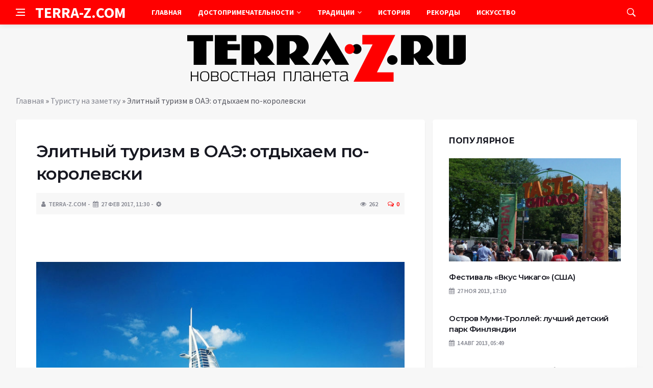

--- FILE ---
content_type: text/html; charset=UTF-8
request_url: https://terra-z.com/archives/85253
body_size: 16890
content:
<!DOCTYPE html>
<html lang="ru-RU">
<head>
	<meta charset="UTF-8">
	<meta http-equiv="X-UA-Compatible" content="IE=edge">
    <meta name="viewport" content="width=device-width, initial-scale=1, shrink-to-fit=no" />
	<!--[if lt IE 9]>
	<script src="//html5shiv.googlecode.com/svn/trunk/html5.js"></script>
	<![endif]-->
	<meta name='robots' content='index, follow, max-image-preview:large, max-snippet:-1, max-video-preview:-1' />

	<!-- This site is optimized with the Yoast SEO plugin v26.8 - https://yoast.com/product/yoast-seo-wordpress/ -->
	<title>Элитный туризм в ОАЭ: отдыхаем по-королевски - Terra-Z</title>
	<link rel="canonical" href="https://terra-z.com/archives/85253" />
	<meta name="twitter:label1" content="Написано автором" />
	<meta name="twitter:data1" content="TERRA-Z.COM" />
	<script type="application/ld+json" class="yoast-schema-graph">{"@context":"https://schema.org","@graph":[{"@type":"Article","@id":"https://terra-z.com/archives/85253#article","isPartOf":{"@id":"https://terra-z.com/archives/85253"},"author":{"name":"TERRA-Z.COM","@id":"https://terra-z.com/#/schema/person/a13aa821a5087a25c6b7797adc59de5d"},"headline":"Элитный туризм в ОАЭ: отдыхаем по-королевски","datePublished":"2017-02-27T09:30:58+00:00","mainEntityOfPage":{"@id":"https://terra-z.com/archives/85253"},"wordCount":526,"commentCount":0,"image":{"@id":"https://terra-z.com/archives/85253#primaryimage"},"thumbnailUrl":"https://terra-z.com/wp-content/uploads/2017/02/003-25.jpg","articleSection":["Туристу на заметку"],"inLanguage":"ru-RU","potentialAction":[{"@type":"CommentAction","name":"Comment","target":["https://terra-z.com/archives/85253#respond"]}]},{"@type":"WebPage","@id":"https://terra-z.com/archives/85253","url":"https://terra-z.com/archives/85253","name":"Элитный туризм в ОАЭ: отдыхаем по-королевски - Terra-Z","isPartOf":{"@id":"https://terra-z.com/#website"},"primaryImageOfPage":{"@id":"https://terra-z.com/archives/85253#primaryimage"},"image":{"@id":"https://terra-z.com/archives/85253#primaryimage"},"thumbnailUrl":"https://terra-z.com/wp-content/uploads/2017/02/003-25.jpg","datePublished":"2017-02-27T09:30:58+00:00","author":{"@id":"https://terra-z.com/#/schema/person/a13aa821a5087a25c6b7797adc59de5d"},"breadcrumb":{"@id":"https://terra-z.com/archives/85253#breadcrumb"},"inLanguage":"ru-RU","potentialAction":[{"@type":"ReadAction","target":["https://terra-z.com/archives/85253"]}]},{"@type":"ImageObject","inLanguage":"ru-RU","@id":"https://terra-z.com/archives/85253#primaryimage","url":"https://terra-z.com/wp-content/uploads/2017/02/003-25.jpg","contentUrl":"https://terra-z.com/wp-content/uploads/2017/02/003-25.jpg","width":770,"height":481},{"@type":"BreadcrumbList","@id":"https://terra-z.com/archives/85253#breadcrumb","itemListElement":[{"@type":"ListItem","position":1,"name":"Главная","item":"https://terra-z.com/"},{"@type":"ListItem","position":2,"name":"Туристу на заметку","item":"https://terra-z.com/archives/category/turistu-na-zametku"},{"@type":"ListItem","position":3,"name":"Элитный туризм в ОАЭ: отдыхаем по-королевски"}]},{"@type":"WebSite","@id":"https://terra-z.com/#website","url":"https://terra-z.com/","name":"Terra-Z","description":"Неизвестная планета","potentialAction":[{"@type":"SearchAction","target":{"@type":"EntryPoint","urlTemplate":"https://terra-z.com/?s={search_term_string}"},"query-input":{"@type":"PropertyValueSpecification","valueRequired":true,"valueName":"search_term_string"}}],"inLanguage":"ru-RU"},{"@type":"Person","@id":"https://terra-z.com/#/schema/person/a13aa821a5087a25c6b7797adc59de5d","name":"TERRA-Z.COM","image":{"@type":"ImageObject","inLanguage":"ru-RU","@id":"https://terra-z.com/#/schema/person/image/","url":"https://secure.gravatar.com/avatar/ef6e2f78a285bcb8eff7a6ad613fa790a05294fedaa04275ac7904a51e1a11a8?s=96&d=wavatar&r=g","contentUrl":"https://secure.gravatar.com/avatar/ef6e2f78a285bcb8eff7a6ad613fa790a05294fedaa04275ac7904a51e1a11a8?s=96&d=wavatar&r=g","caption":"TERRA-Z.COM"},"url":"https://terra-z.com/archives/author/admin"}]}</script>
	<!-- / Yoast SEO plugin. -->


<style id='wp-img-auto-sizes-contain-inline-css' type='text/css'>
img:is([sizes=auto i],[sizes^="auto," i]){contain-intrinsic-size:3000px 1500px}
/*# sourceURL=wp-img-auto-sizes-contain-inline-css */
</style>
<style id='wp-block-library-inline-css' type='text/css'>
:root{--wp-block-synced-color:#7a00df;--wp-block-synced-color--rgb:122,0,223;--wp-bound-block-color:var(--wp-block-synced-color);--wp-editor-canvas-background:#ddd;--wp-admin-theme-color:#007cba;--wp-admin-theme-color--rgb:0,124,186;--wp-admin-theme-color-darker-10:#006ba1;--wp-admin-theme-color-darker-10--rgb:0,107,160.5;--wp-admin-theme-color-darker-20:#005a87;--wp-admin-theme-color-darker-20--rgb:0,90,135;--wp-admin-border-width-focus:2px}@media (min-resolution:192dpi){:root{--wp-admin-border-width-focus:1.5px}}.wp-element-button{cursor:pointer}:root .has-very-light-gray-background-color{background-color:#eee}:root .has-very-dark-gray-background-color{background-color:#313131}:root .has-very-light-gray-color{color:#eee}:root .has-very-dark-gray-color{color:#313131}:root .has-vivid-green-cyan-to-vivid-cyan-blue-gradient-background{background:linear-gradient(135deg,#00d084,#0693e3)}:root .has-purple-crush-gradient-background{background:linear-gradient(135deg,#34e2e4,#4721fb 50%,#ab1dfe)}:root .has-hazy-dawn-gradient-background{background:linear-gradient(135deg,#faaca8,#dad0ec)}:root .has-subdued-olive-gradient-background{background:linear-gradient(135deg,#fafae1,#67a671)}:root .has-atomic-cream-gradient-background{background:linear-gradient(135deg,#fdd79a,#004a59)}:root .has-nightshade-gradient-background{background:linear-gradient(135deg,#330968,#31cdcf)}:root .has-midnight-gradient-background{background:linear-gradient(135deg,#020381,#2874fc)}:root{--wp--preset--font-size--normal:16px;--wp--preset--font-size--huge:42px}.has-regular-font-size{font-size:1em}.has-larger-font-size{font-size:2.625em}.has-normal-font-size{font-size:var(--wp--preset--font-size--normal)}.has-huge-font-size{font-size:var(--wp--preset--font-size--huge)}.has-text-align-center{text-align:center}.has-text-align-left{text-align:left}.has-text-align-right{text-align:right}.has-fit-text{white-space:nowrap!important}#end-resizable-editor-section{display:none}.aligncenter{clear:both}.items-justified-left{justify-content:flex-start}.items-justified-center{justify-content:center}.items-justified-right{justify-content:flex-end}.items-justified-space-between{justify-content:space-between}.screen-reader-text{border:0;clip-path:inset(50%);height:1px;margin:-1px;overflow:hidden;padding:0;position:absolute;width:1px;word-wrap:normal!important}.screen-reader-text:focus{background-color:#ddd;clip-path:none;color:#444;display:block;font-size:1em;height:auto;left:5px;line-height:normal;padding:15px 23px 14px;text-decoration:none;top:5px;width:auto;z-index:100000}html :where(.has-border-color){border-style:solid}html :where([style*=border-top-color]){border-top-style:solid}html :where([style*=border-right-color]){border-right-style:solid}html :where([style*=border-bottom-color]){border-bottom-style:solid}html :where([style*=border-left-color]){border-left-style:solid}html :where([style*=border-width]){border-style:solid}html :where([style*=border-top-width]){border-top-style:solid}html :where([style*=border-right-width]){border-right-style:solid}html :where([style*=border-bottom-width]){border-bottom-style:solid}html :where([style*=border-left-width]){border-left-style:solid}html :where(img[class*=wp-image-]){height:auto;max-width:100%}:where(figure){margin:0 0 1em}html :where(.is-position-sticky){--wp-admin--admin-bar--position-offset:var(--wp-admin--admin-bar--height,0px)}@media screen and (max-width:600px){html :where(.is-position-sticky){--wp-admin--admin-bar--position-offset:0px}}

/*# sourceURL=wp-block-library-inline-css */
</style><style id='global-styles-inline-css' type='text/css'>
:root{--wp--preset--aspect-ratio--square: 1;--wp--preset--aspect-ratio--4-3: 4/3;--wp--preset--aspect-ratio--3-4: 3/4;--wp--preset--aspect-ratio--3-2: 3/2;--wp--preset--aspect-ratio--2-3: 2/3;--wp--preset--aspect-ratio--16-9: 16/9;--wp--preset--aspect-ratio--9-16: 9/16;--wp--preset--color--black: #000000;--wp--preset--color--cyan-bluish-gray: #abb8c3;--wp--preset--color--white: #ffffff;--wp--preset--color--pale-pink: #f78da7;--wp--preset--color--vivid-red: #cf2e2e;--wp--preset--color--luminous-vivid-orange: #ff6900;--wp--preset--color--luminous-vivid-amber: #fcb900;--wp--preset--color--light-green-cyan: #7bdcb5;--wp--preset--color--vivid-green-cyan: #00d084;--wp--preset--color--pale-cyan-blue: #8ed1fc;--wp--preset--color--vivid-cyan-blue: #0693e3;--wp--preset--color--vivid-purple: #9b51e0;--wp--preset--gradient--vivid-cyan-blue-to-vivid-purple: linear-gradient(135deg,rgb(6,147,227) 0%,rgb(155,81,224) 100%);--wp--preset--gradient--light-green-cyan-to-vivid-green-cyan: linear-gradient(135deg,rgb(122,220,180) 0%,rgb(0,208,130) 100%);--wp--preset--gradient--luminous-vivid-amber-to-luminous-vivid-orange: linear-gradient(135deg,rgb(252,185,0) 0%,rgb(255,105,0) 100%);--wp--preset--gradient--luminous-vivid-orange-to-vivid-red: linear-gradient(135deg,rgb(255,105,0) 0%,rgb(207,46,46) 100%);--wp--preset--gradient--very-light-gray-to-cyan-bluish-gray: linear-gradient(135deg,rgb(238,238,238) 0%,rgb(169,184,195) 100%);--wp--preset--gradient--cool-to-warm-spectrum: linear-gradient(135deg,rgb(74,234,220) 0%,rgb(151,120,209) 20%,rgb(207,42,186) 40%,rgb(238,44,130) 60%,rgb(251,105,98) 80%,rgb(254,248,76) 100%);--wp--preset--gradient--blush-light-purple: linear-gradient(135deg,rgb(255,206,236) 0%,rgb(152,150,240) 100%);--wp--preset--gradient--blush-bordeaux: linear-gradient(135deg,rgb(254,205,165) 0%,rgb(254,45,45) 50%,rgb(107,0,62) 100%);--wp--preset--gradient--luminous-dusk: linear-gradient(135deg,rgb(255,203,112) 0%,rgb(199,81,192) 50%,rgb(65,88,208) 100%);--wp--preset--gradient--pale-ocean: linear-gradient(135deg,rgb(255,245,203) 0%,rgb(182,227,212) 50%,rgb(51,167,181) 100%);--wp--preset--gradient--electric-grass: linear-gradient(135deg,rgb(202,248,128) 0%,rgb(113,206,126) 100%);--wp--preset--gradient--midnight: linear-gradient(135deg,rgb(2,3,129) 0%,rgb(40,116,252) 100%);--wp--preset--font-size--small: 13px;--wp--preset--font-size--medium: 20px;--wp--preset--font-size--large: 36px;--wp--preset--font-size--x-large: 42px;--wp--preset--spacing--20: 0.44rem;--wp--preset--spacing--30: 0.67rem;--wp--preset--spacing--40: 1rem;--wp--preset--spacing--50: 1.5rem;--wp--preset--spacing--60: 2.25rem;--wp--preset--spacing--70: 3.38rem;--wp--preset--spacing--80: 5.06rem;--wp--preset--shadow--natural: 6px 6px 9px rgba(0, 0, 0, 0.2);--wp--preset--shadow--deep: 12px 12px 50px rgba(0, 0, 0, 0.4);--wp--preset--shadow--sharp: 6px 6px 0px rgba(0, 0, 0, 0.2);--wp--preset--shadow--outlined: 6px 6px 0px -3px rgb(255, 255, 255), 6px 6px rgb(0, 0, 0);--wp--preset--shadow--crisp: 6px 6px 0px rgb(0, 0, 0);}:where(.is-layout-flex){gap: 0.5em;}:where(.is-layout-grid){gap: 0.5em;}body .is-layout-flex{display: flex;}.is-layout-flex{flex-wrap: wrap;align-items: center;}.is-layout-flex > :is(*, div){margin: 0;}body .is-layout-grid{display: grid;}.is-layout-grid > :is(*, div){margin: 0;}:where(.wp-block-columns.is-layout-flex){gap: 2em;}:where(.wp-block-columns.is-layout-grid){gap: 2em;}:where(.wp-block-post-template.is-layout-flex){gap: 1.25em;}:where(.wp-block-post-template.is-layout-grid){gap: 1.25em;}.has-black-color{color: var(--wp--preset--color--black) !important;}.has-cyan-bluish-gray-color{color: var(--wp--preset--color--cyan-bluish-gray) !important;}.has-white-color{color: var(--wp--preset--color--white) !important;}.has-pale-pink-color{color: var(--wp--preset--color--pale-pink) !important;}.has-vivid-red-color{color: var(--wp--preset--color--vivid-red) !important;}.has-luminous-vivid-orange-color{color: var(--wp--preset--color--luminous-vivid-orange) !important;}.has-luminous-vivid-amber-color{color: var(--wp--preset--color--luminous-vivid-amber) !important;}.has-light-green-cyan-color{color: var(--wp--preset--color--light-green-cyan) !important;}.has-vivid-green-cyan-color{color: var(--wp--preset--color--vivid-green-cyan) !important;}.has-pale-cyan-blue-color{color: var(--wp--preset--color--pale-cyan-blue) !important;}.has-vivid-cyan-blue-color{color: var(--wp--preset--color--vivid-cyan-blue) !important;}.has-vivid-purple-color{color: var(--wp--preset--color--vivid-purple) !important;}.has-black-background-color{background-color: var(--wp--preset--color--black) !important;}.has-cyan-bluish-gray-background-color{background-color: var(--wp--preset--color--cyan-bluish-gray) !important;}.has-white-background-color{background-color: var(--wp--preset--color--white) !important;}.has-pale-pink-background-color{background-color: var(--wp--preset--color--pale-pink) !important;}.has-vivid-red-background-color{background-color: var(--wp--preset--color--vivid-red) !important;}.has-luminous-vivid-orange-background-color{background-color: var(--wp--preset--color--luminous-vivid-orange) !important;}.has-luminous-vivid-amber-background-color{background-color: var(--wp--preset--color--luminous-vivid-amber) !important;}.has-light-green-cyan-background-color{background-color: var(--wp--preset--color--light-green-cyan) !important;}.has-vivid-green-cyan-background-color{background-color: var(--wp--preset--color--vivid-green-cyan) !important;}.has-pale-cyan-blue-background-color{background-color: var(--wp--preset--color--pale-cyan-blue) !important;}.has-vivid-cyan-blue-background-color{background-color: var(--wp--preset--color--vivid-cyan-blue) !important;}.has-vivid-purple-background-color{background-color: var(--wp--preset--color--vivid-purple) !important;}.has-black-border-color{border-color: var(--wp--preset--color--black) !important;}.has-cyan-bluish-gray-border-color{border-color: var(--wp--preset--color--cyan-bluish-gray) !important;}.has-white-border-color{border-color: var(--wp--preset--color--white) !important;}.has-pale-pink-border-color{border-color: var(--wp--preset--color--pale-pink) !important;}.has-vivid-red-border-color{border-color: var(--wp--preset--color--vivid-red) !important;}.has-luminous-vivid-orange-border-color{border-color: var(--wp--preset--color--luminous-vivid-orange) !important;}.has-luminous-vivid-amber-border-color{border-color: var(--wp--preset--color--luminous-vivid-amber) !important;}.has-light-green-cyan-border-color{border-color: var(--wp--preset--color--light-green-cyan) !important;}.has-vivid-green-cyan-border-color{border-color: var(--wp--preset--color--vivid-green-cyan) !important;}.has-pale-cyan-blue-border-color{border-color: var(--wp--preset--color--pale-cyan-blue) !important;}.has-vivid-cyan-blue-border-color{border-color: var(--wp--preset--color--vivid-cyan-blue) !important;}.has-vivid-purple-border-color{border-color: var(--wp--preset--color--vivid-purple) !important;}.has-vivid-cyan-blue-to-vivid-purple-gradient-background{background: var(--wp--preset--gradient--vivid-cyan-blue-to-vivid-purple) !important;}.has-light-green-cyan-to-vivid-green-cyan-gradient-background{background: var(--wp--preset--gradient--light-green-cyan-to-vivid-green-cyan) !important;}.has-luminous-vivid-amber-to-luminous-vivid-orange-gradient-background{background: var(--wp--preset--gradient--luminous-vivid-amber-to-luminous-vivid-orange) !important;}.has-luminous-vivid-orange-to-vivid-red-gradient-background{background: var(--wp--preset--gradient--luminous-vivid-orange-to-vivid-red) !important;}.has-very-light-gray-to-cyan-bluish-gray-gradient-background{background: var(--wp--preset--gradient--very-light-gray-to-cyan-bluish-gray) !important;}.has-cool-to-warm-spectrum-gradient-background{background: var(--wp--preset--gradient--cool-to-warm-spectrum) !important;}.has-blush-light-purple-gradient-background{background: var(--wp--preset--gradient--blush-light-purple) !important;}.has-blush-bordeaux-gradient-background{background: var(--wp--preset--gradient--blush-bordeaux) !important;}.has-luminous-dusk-gradient-background{background: var(--wp--preset--gradient--luminous-dusk) !important;}.has-pale-ocean-gradient-background{background: var(--wp--preset--gradient--pale-ocean) !important;}.has-electric-grass-gradient-background{background: var(--wp--preset--gradient--electric-grass) !important;}.has-midnight-gradient-background{background: var(--wp--preset--gradient--midnight) !important;}.has-small-font-size{font-size: var(--wp--preset--font-size--small) !important;}.has-medium-font-size{font-size: var(--wp--preset--font-size--medium) !important;}.has-large-font-size{font-size: var(--wp--preset--font-size--large) !important;}.has-x-large-font-size{font-size: var(--wp--preset--font-size--x-large) !important;}
/*# sourceURL=global-styles-inline-css */
</style>

<style id='classic-theme-styles-inline-css' type='text/css'>
/*! This file is auto-generated */
.wp-block-button__link{color:#fff;background-color:#32373c;border-radius:9999px;box-shadow:none;text-decoration:none;padding:calc(.667em + 2px) calc(1.333em + 2px);font-size:1.125em}.wp-block-file__button{background:#32373c;color:#fff;text-decoration:none}
/*# sourceURL=/wp-includes/css/classic-themes.min.css */
</style>
<link rel='stylesheet' id='toc-screen-css' href='https://terra-z.com/wp-content/plugins/table-of-contents-plus/screen.min.css?ver=2411.1' type='text/css' media='all' />
<link rel='stylesheet' id='bs-css' href='https://terra-z.com/wp-content/themes/Default/css/bootstrap.min.css?ver=6.9' type='text/css' media='all' />
<link rel='stylesheet' id='main-css' href='https://terra-z.com/wp-content/themes/Default/css/style.css?1769426061&#038;ver=6.9' type='text/css' media='all' />
<link rel='stylesheet' id='en-css' href='https://terra-z.com/wp-content/themes/Default/css/engine.css?1769426061&#038;ver=6.9' type='text/css' media='all' />
<link rel='stylesheet' id='fc-css' href='https://terra-z.com/wp-content/themes/Default/css/font-icons.css?ver=6.9' type='text/css' media='all' />
<link rel='stylesheet' id='aw-css' href='//maxcdn_bootstrapcdn_com/font-awesome/4_7_0/css/font-awesome_min_cssver=4.7.0&#038;ver=6.9' type='text/css' media='all' />
<script type="text/javascript" src="https://terra-z.com/wp-includes/js/jquery/jquery.min.js?ver=3.7.1" id="jquery-core-js"></script>
<script type="text/javascript" src="https://terra-z.com/wp-includes/js/jquery/jquery-migrate.min.js?ver=3.4.1" id="jquery-migrate-js"></script>
<link rel="icon" href="https://terra-z.com/wp-content/uploads/2019/07/3.png" sizes="32x32" />
<link rel="icon" href="https://terra-z.com/wp-content/uploads/2019/07/3.png" sizes="192x192" />
<link rel="apple-touch-icon" href="https://terra-z.com/wp-content/uploads/2019/07/3.png" />
<meta name="msapplication-TileImage" content="https://terra-z.com/wp-content/uploads/2019/07/3.png" />
	   <link href='https://fonts.googleapis.com/css?family=Montserrat:400,600,700%7CSource+Sans+Pro:400,600,700' rel='stylesheet'>
	
  
<!-- Yandex.RTB -->
<script>window.yaContextCb=window.yaContextCb||[]</script>
<script src="https://yandex.ru/ads/system/context.js" async></script>

</head>

<body class="wp-singular post-template-default single single-post postid-85253 single-format-standard wp-theme-Default bg-light style-default style-rounded">
<div class="content-overlay"></div>

<header class="sidenav" id="sidenav">
	<div class="sidenav__close">
		<button class="sidenav__close-button" id="sidenav__close-button" aria-label="закрыть"><i class="ui-close sidenav__close-icon"></i></button>
	</div>
	<nav class="sidenav__menu-container">
		<ul id="top-nav-ul" class="sidenav__menu slide-menu" role="menubar"><li id="menu-item-96977" class="menu-item menu-item-type-custom menu-item-object-custom menu-item-home menu-item-96977"><a href="https://terra-z.com">Главная</a></li>
<li id="menu-item-51570" class="menu-item menu-item-type-taxonomy menu-item-object-category menu-item-has-children dropdown show-on-hover menu-item-51570"><a href="https://terra-z.com/archives/category/dostoprimechatelnosti">Достопримечательности <b class="caret"><i class="fa fa-angle-down" aria-hidden="true"></i></b></a>
<ul class="dropdown-menu">
	<li id="menu-item-51572" class="menu-item menu-item-type-taxonomy menu-item-object-category menu-item-has-children dropdown-submenu menu-item-51572"><a href="https://terra-z.com/archives/category/dostoprimechatelnosti/dostoprimechatelnosti_azii">Достопримечательности Азии</a>
<ul class="dropdown-menu">
		<li id="menu-item-51573" class="menu-item menu-item-type-taxonomy menu-item-object-category menu-item-51573"><a href="https://terra-z.com/archives/category/dostoprimechatelnosti/dostoprimechatelnosti_azii/dostoprimechatelnosti_vetnama">Достопримечательности Вьетнама</a></li>
		<li id="menu-item-51575" class="menu-item menu-item-type-taxonomy menu-item-object-category menu-item-51575"><a href="https://terra-z.com/archives/category/dostoprimechatelnosti/dostoprimechatelnosti_azii/dostoprimechatelnosti_izrailja">Достопримечательности Израиля</a></li>
		<li id="menu-item-51576" class="menu-item menu-item-type-taxonomy menu-item-object-category menu-item-51576"><a href="https://terra-z.com/archives/category/dostoprimechatelnosti/dostoprimechatelnosti_azii/dostoprimechatelnosti_indii">Достопримечательности Индии</a></li>
		<li id="menu-item-51577" class="menu-item menu-item-type-taxonomy menu-item-object-category menu-item-51577"><a href="https://terra-z.com/archives/category/dostoprimechatelnosti/dostoprimechatelnosti_azii/dostoprimechatelnosti_indonezii">Достопримечательности Индонезии</a></li>
		<li id="menu-item-51584" class="menu-item menu-item-type-taxonomy menu-item-object-category menu-item-51584"><a href="https://terra-z.com/archives/category/dostoprimechatelnosti/dostoprimechatelnosti_azii/dostoprimechatelnosti_kitaja">Достопримечательности Китая</a></li>
		<li id="menu-item-52226" class="menu-item menu-item-type-taxonomy menu-item-object-category menu-item-52226"><a href="https://terra-z.com/archives/category/dostoprimechatelnosti/dostoprimechatelnosti_azii/dostoprimechatelnosti_oaje">Достопримечательности ОАЭ</a></li>
		<li id="menu-item-52228" class="menu-item menu-item-type-taxonomy menu-item-object-category menu-item-52228"><a href="https://terra-z.com/archives/category/dostoprimechatelnosti/dostoprimechatelnosti_azii/dostoprimechatelnosti_singapur">Достопримечательности Сингапура</a></li>
		<li id="menu-item-52229" class="menu-item menu-item-type-taxonomy menu-item-object-category menu-item-52229"><a href="https://terra-z.com/archives/category/dostoprimechatelnosti/dostoprimechatelnosti_azii/dostoprimechatelnosti_tailand">Достопримечательности Таиланд</a></li>
		<li id="menu-item-52231" class="menu-item menu-item-type-taxonomy menu-item-object-category menu-item-52231"><a href="https://terra-z.com/archives/category/dostoprimechatelnosti/dostoprimechatelnosti_azii/dostoprimechatelnosti_turcija">Достопримечательности Турции</a></li>
		<li id="menu-item-52233" class="menu-item menu-item-type-taxonomy menu-item-object-category menu-item-52233"><a href="https://terra-z.com/archives/category/dostoprimechatelnosti/dostoprimechatelnosti_azii/dostoprimechatelnosti_shri_lanka">Достопримечательности Шри-Ланки</a></li>
		<li id="menu-item-52234" class="menu-item menu-item-type-taxonomy menu-item-object-category menu-item-52234"><a href="https://terra-z.com/archives/category/dostoprimechatelnosti/dostoprimechatelnosti_azii/dostoprimechatelnosti_japonija">Достопримечательности Японии</a></li>
		<li id="menu-item-52893" class="menu-item menu-item-type-taxonomy menu-item-object-category menu-item-52893"><a href="https://terra-z.com/archives/category/dostoprimechatelnosti/dostoprimechatelnosti_azii/dostoprimechatelnosti-drugih-stran-azii">Достопримечательности других стран Азии</a></li>
	</ul>
</li>
	<li id="menu-item-51587" class="menu-item menu-item-type-taxonomy menu-item-object-category menu-item-has-children dropdown-submenu menu-item-51587"><a href="https://terra-z.com/archives/category/dostoprimechatelnosti/dostoprimechatelnosti_ameriki">Достопримечательности Америки</a>
<ul class="dropdown-menu">
		<li id="menu-item-51594" class="menu-item menu-item-type-taxonomy menu-item-object-category menu-item-51594"><a href="https://terra-z.com/archives/category/dostoprimechatelnosti/dostoprimechatelnosti_ameriki/dostoprimechatelnosti_kanada">Достопримечательности Канады</a></li>
		<li id="menu-item-52236" class="menu-item menu-item-type-taxonomy menu-item-object-category menu-item-52236"><a href="https://terra-z.com/archives/category/dostoprimechatelnosti/dostoprimechatelnosti_ameriki/dostoprimechatelnosti_meksika">Достопримечательности Мексики</a></li>
		<li id="menu-item-52240" class="menu-item menu-item-type-taxonomy menu-item-object-category menu-item-52240"><a href="https://terra-z.com/archives/category/dostoprimechatelnosti/dostoprimechatelnosti_ameriki/dostoprimechatelnosti_ssha">Достопримечательности США</a></li>
		<li id="menu-item-52242" class="menu-item menu-item-type-taxonomy menu-item-object-category menu-item-52242"><a href="https://terra-z.com/archives/category/dostoprimechatelnosti/dostoprimechatelnosti_ameriki/dostoprimechatelnosti_chili">Достопримечательности Чили</a></li>
		<li id="menu-item-52894" class="menu-item menu-item-type-taxonomy menu-item-object-category menu-item-52894"><a href="https://terra-z.com/archives/category/dostoprimechatelnosti/dostoprimechatelnosti_ameriki/dostoprimechatelnosti-drugih-stran-ameriki">Достопримечательности других стран Америки</a></li>
	</ul>
</li>
	<li id="menu-item-51600" class="menu-item menu-item-type-taxonomy menu-item-object-category menu-item-has-children dropdown-submenu menu-item-51600"><a href="https://terra-z.com/archives/category/dostoprimechatelnosti/dostoprimechatelnosti_evropy">Достопримечательности Европы</a>
<ul class="dropdown-menu">
		<li id="menu-item-51601" class="menu-item menu-item-type-taxonomy menu-item-object-category menu-item-51601"><a href="https://terra-z.com/archives/category/dostoprimechatelnosti/dostoprimechatelnosti_evropy/dostoprimechatelnosti_avstrii">Достопримечательности Австрии</a></li>
		<li id="menu-item-51603" class="menu-item menu-item-type-taxonomy menu-item-object-category menu-item-51603"><a href="https://terra-z.com/archives/category/dostoprimechatelnosti/dostoprimechatelnosti_evropy/dostoprimechatelnosti_belgii">Достопримечательности Бельгии</a></li>
		<li id="menu-item-51604" class="menu-item menu-item-type-taxonomy menu-item-object-category menu-item-51604"><a href="https://terra-z.com/archives/category/dostoprimechatelnosti/dostoprimechatelnosti_evropy/dostoprimechatelnosti_bolgarii">Достопримечательности Болгарии</a></li>
		<li id="menu-item-51605" class="menu-item menu-item-type-taxonomy menu-item-object-category menu-item-51605"><a href="https://terra-z.com/archives/category/dostoprimechatelnosti/dostoprimechatelnosti_evropy/dostoprimechatelnosti_velikobritanii">Достопримечательности Великобритании</a></li>
		<li id="menu-item-51607" class="menu-item menu-item-type-taxonomy menu-item-object-category menu-item-51607"><a href="https://terra-z.com/archives/category/dostoprimechatelnosti/dostoprimechatelnosti_evropy/dostoprimechatelnosti_germanii">Достопримечательности Германии</a></li>
		<li id="menu-item-51608" class="menu-item menu-item-type-taxonomy menu-item-object-category menu-item-51608"><a href="https://terra-z.com/archives/category/dostoprimechatelnosti/dostoprimechatelnosti_evropy/dostoprimechatelnosti_grecii">Достопримечательности Греции</a></li>
		<li id="menu-item-51612" class="menu-item menu-item-type-taxonomy menu-item-object-category menu-item-51612"><a href="https://terra-z.com/archives/category/dostoprimechatelnosti/dostoprimechatelnosti_evropy/dostoprimechatelnosti_ispanii">Достопримечательности Испании</a></li>
		<li id="menu-item-51613" class="menu-item menu-item-type-taxonomy menu-item-object-category menu-item-51613"><a href="https://terra-z.com/archives/category/dostoprimechatelnosti/dostoprimechatelnosti_evropy/dostoprimechatelnosti_italii">Достопримечательности Италии</a></li>
		<li id="menu-item-52203" class="menu-item menu-item-type-taxonomy menu-item-object-category menu-item-52203"><a href="https://terra-z.com/archives/category/dostoprimechatelnosti/dostoprimechatelnosti_evropy/dostoprimechatelnosti_niderlandy">Достопримечательности Нидерланды</a></li>
		<li id="menu-item-52204" class="menu-item menu-item-type-taxonomy menu-item-object-category menu-item-52204"><a href="https://terra-z.com/archives/category/dostoprimechatelnosti/dostoprimechatelnosti_evropy/dostoprimechatelnosti_norvegii">Достопримечательности Норвегии</a></li>
		<li id="menu-item-52207" class="menu-item menu-item-type-taxonomy menu-item-object-category menu-item-52207"><a href="https://terra-z.com/archives/category/dostoprimechatelnosti/dostoprimechatelnosti_evropy/dostoprimechatelnosti_rossii">Достопримечательности России</a></li>
		<li id="menu-item-52211" class="menu-item menu-item-type-taxonomy menu-item-object-category menu-item-52211"><a href="https://terra-z.com/archives/category/dostoprimechatelnosti/dostoprimechatelnosti_evropy/dostoprimechatelnosti_ukrainy">Достопримечательности Украины</a></li>
		<li id="menu-item-52212" class="menu-item menu-item-type-taxonomy menu-item-object-category menu-item-52212"><a href="https://terra-z.com/archives/category/dostoprimechatelnosti/dostoprimechatelnosti_evropy/dostoprimechatelnosti_finlandii">Достопримечательности Финляндии</a></li>
		<li id="menu-item-52213" class="menu-item menu-item-type-taxonomy menu-item-object-category menu-item-52213"><a href="https://terra-z.com/archives/category/dostoprimechatelnosti/dostoprimechatelnosti_evropy/dostoprimechatelnosti_francii">Достопримечательности Франции</a></li>
		<li id="menu-item-52214" class="menu-item menu-item-type-taxonomy menu-item-object-category menu-item-52214"><a href="https://terra-z.com/archives/category/dostoprimechatelnosti/dostoprimechatelnosti_evropy/dostoprimechatelnosti-drugih-stran-evropy/dostoprimechatelnosti_horvatii">Достопримечательности Хорватии</a></li>
		<li id="menu-item-52215" class="menu-item menu-item-type-taxonomy menu-item-object-category menu-item-52215"><a href="https://terra-z.com/archives/category/dostoprimechatelnosti/dostoprimechatelnosti_evropy/dostoprimechatelnosti_chernogorii">Достопримечательности Черногории</a></li>
		<li id="menu-item-52216" class="menu-item menu-item-type-taxonomy menu-item-object-category menu-item-52216"><a href="https://terra-z.com/archives/category/dostoprimechatelnosti/dostoprimechatelnosti_evropy/dostoprimechatelnosti_chehii">Достопримечательности Чехии</a></li>
		<li id="menu-item-52217" class="menu-item menu-item-type-taxonomy menu-item-object-category menu-item-52217"><a href="https://terra-z.com/archives/category/dostoprimechatelnosti/dostoprimechatelnosti_evropy/dostoprimechatelnosti_shvejcarii">Достопримечательности Швейцарии</a></li>
		<li id="menu-item-52218" class="menu-item menu-item-type-taxonomy menu-item-object-category menu-item-52218"><a href="https://terra-z.com/archives/category/dostoprimechatelnosti/dostoprimechatelnosti_evropy/dostoprimechatelnosti_shvecii">Достопримечательности Швеции</a></li>
		<li id="menu-item-52895" class="menu-item menu-item-type-taxonomy menu-item-object-category menu-item-52895"><a href="https://terra-z.com/archives/category/dostoprimechatelnosti/dostoprimechatelnosti_evropy/dostoprimechatelnosti-drugih-stran-evropy">Достопримечательности других стран Европы</a></li>
	</ul>
</li>
	<li id="menu-item-51599" class="menu-item menu-item-type-taxonomy menu-item-object-category menu-item-51599"><a href="https://terra-z.com/archives/category/dostoprimechatelnosti/dostoprimechatelnosti_afriki">Достопримечательности Африки</a></li>
	<li id="menu-item-51571" class="menu-item menu-item-type-taxonomy menu-item-object-category menu-item-51571"><a href="https://terra-z.com/archives/category/dostoprimechatelnosti/dostoprimechatelnosti_avstralii">Достопримечательности Австралии</a></li>
	<li id="menu-item-51659" class="menu-item menu-item-type-taxonomy menu-item-object-category menu-item-51659"><a href="https://terra-z.com/archives/category/dostoprimechatelnosti/dostoprimechatelnosti_ostrova">Достопримечательности острова</a></li>
</ul>
</li>
<li id="menu-item-51619" class="menu-item menu-item-type-taxonomy menu-item-object-category menu-item-has-children dropdown show-on-hover menu-item-51619"><a href="https://terra-z.com/archives/category/traditsiyi">Традиции <b class="caret"><i class="fa fa-angle-down" aria-hidden="true"></i></b></a>
<ul class="dropdown-menu">
	<li id="menu-item-51620" class="menu-item menu-item-type-taxonomy menu-item-object-category menu-item-51620"><a href="https://terra-z.com/archives/category/traditsiyi/tradicii_avstralii">Традиции Австралии</a></li>
	<li id="menu-item-51621" class="menu-item menu-item-type-taxonomy menu-item-object-category menu-item-has-children dropdown-submenu menu-item-51621"><a href="https://terra-z.com/archives/category/traditsiyi/tradicii_azii">Традиции Азии</a>
<ul class="dropdown-menu">
		<li id="menu-item-51622" class="menu-item menu-item-type-taxonomy menu-item-object-category menu-item-51622"><a href="https://terra-z.com/archives/category/traditsiyi/tradicii_azii/tradicii-bali">Традиции Бали</a></li>
		<li id="menu-item-52271" class="menu-item menu-item-type-taxonomy menu-item-object-category menu-item-52271"><a href="https://terra-z.com/archives/category/traditsiyi/tradicii_azii/tradicii-indii">Традиции Индии</a></li>
		<li id="menu-item-52272" class="menu-item menu-item-type-taxonomy menu-item-object-category menu-item-52272"><a href="https://terra-z.com/archives/category/traditsiyi/tradicii_azii/tradicii-indonezii">Традиции Индонезии</a></li>
		<li id="menu-item-52273" class="menu-item menu-item-type-taxonomy menu-item-object-category menu-item-52273"><a href="https://terra-z.com/archives/category/traditsiyi/tradicii_azii/tradicii-kitaya">Традиции Китая</a></li>
		<li id="menu-item-52274" class="menu-item menu-item-type-taxonomy menu-item-object-category menu-item-52274"><a href="https://terra-z.com/archives/category/traditsiyi/tradicii_azii/tradicii-korei">Традиции Кореи</a></li>
		<li id="menu-item-52275" class="menu-item menu-item-type-taxonomy menu-item-object-category menu-item-52275"><a href="https://terra-z.com/archives/category/traditsiyi/tradicii_azii/tradicii-tailanda">Традиции Таиланда</a></li>
		<li id="menu-item-52276" class="menu-item menu-item-type-taxonomy menu-item-object-category menu-item-52276"><a href="https://terra-z.com/archives/category/traditsiyi/tradicii_azii/tradicii-tursii">Традиции Турции</a></li>
		<li id="menu-item-52277" class="menu-item menu-item-type-taxonomy menu-item-object-category menu-item-52277"><a href="https://terra-z.com/archives/category/traditsiyi/tradicii_azii/tradicii-yaponii">Традиции Японии</a></li>
	</ul>
</li>
	<li id="menu-item-52278" class="menu-item menu-item-type-taxonomy menu-item-object-category menu-item-has-children dropdown-submenu menu-item-52278"><a href="https://terra-z.com/archives/category/traditsiyi/tradicii_ameriki">Традиции Америки</a>
<ul class="dropdown-menu">
		<li id="menu-item-52279" class="menu-item menu-item-type-taxonomy menu-item-object-category menu-item-52279"><a href="https://terra-z.com/archives/category/traditsiyi/tradicii_ameriki/tradicii-severnoy-ameriki">Традиции Северной Америки</a></li>
		<li id="menu-item-52281" class="menu-item menu-item-type-taxonomy menu-item-object-category menu-item-52281"><a href="https://terra-z.com/archives/category/traditsiyi/tradicii_ameriki/tradicii-yuznoy-ameriki">Традиции Южной Америки</a></li>
	</ul>
</li>
	<li id="menu-item-52282" class="menu-item menu-item-type-taxonomy menu-item-object-category menu-item-52282"><a href="https://terra-z.com/archives/category/traditsiyi/tradicii_afriki">Традиции Африки</a></li>
	<li id="menu-item-52283" class="menu-item menu-item-type-taxonomy menu-item-object-category menu-item-has-children dropdown-submenu menu-item-52283"><a href="https://terra-z.com/archives/category/traditsiyi/tradicii_evropy">Традиции Европы</a>
<ul class="dropdown-menu">
		<li id="menu-item-52284" class="menu-item menu-item-type-taxonomy menu-item-object-category menu-item-52284"><a href="https://terra-z.com/archives/category/traditsiyi/tradicii_evropy/tradicii-avstrii">Традиции Австрии</a></li>
		<li id="menu-item-52286" class="menu-item menu-item-type-taxonomy menu-item-object-category menu-item-52286"><a href="https://terra-z.com/archives/category/traditsiyi/tradicii_evropy/tradicii-velikobritanii">Традиции Великобритании</a></li>
		<li id="menu-item-52287" class="menu-item menu-item-type-taxonomy menu-item-object-category menu-item-52287"><a href="https://terra-z.com/archives/category/traditsiyi/tradicii_evropy/tradicii-germanii">Традиции Германии</a></li>
		<li id="menu-item-52288" class="menu-item menu-item-type-taxonomy menu-item-object-category menu-item-52288"><a href="https://terra-z.com/archives/category/traditsiyi/tradicii_evropy/tradicii-ispanii">Традиции Испании</a></li>
		<li id="menu-item-52289" class="menu-item menu-item-type-taxonomy menu-item-object-category menu-item-52289"><a href="https://terra-z.com/archives/category/traditsiyi/tradicii_evropy/tradicii-italii">Традиции Италии</a></li>
		<li id="menu-item-52290" class="menu-item menu-item-type-taxonomy menu-item-object-category menu-item-52290"><a href="https://terra-z.com/archives/category/traditsiyi/tradicii_evropy/tradicii-niderlandov">Традиции Нидерландов</a></li>
		<li id="menu-item-52292" class="menu-item menu-item-type-taxonomy menu-item-object-category menu-item-52292"><a href="https://terra-z.com/archives/category/traditsiyi/tradicii_evropy/tradicii-rossii">Традиции России</a></li>
		<li id="menu-item-52293" class="menu-item menu-item-type-taxonomy menu-item-object-category menu-item-52293"><a href="https://terra-z.com/archives/category/traditsiyi/tradicii_evropy/tradicii-francii">Традиции Франции</a></li>
	</ul>
</li>
	<li id="menu-item-52295" class="menu-item menu-item-type-taxonomy menu-item-object-category menu-item-52295"><a href="https://terra-z.com/archives/category/traditsiyi/tradicii_ostrova">Традиции острова</a></li>
</ul>
</li>
<li id="menu-item-52300" class="menu-item menu-item-type-taxonomy menu-item-object-category menu-item-52300"><a href="https://terra-z.com/archives/category/drugoe/proshloe">История</a></li>
<li id="menu-item-52302" class="menu-item menu-item-type-taxonomy menu-item-object-category menu-item-52302"><a href="https://terra-z.com/archives/category/drugoe/%d1%80%d0%b5%d0%ba%d0%be%d1%80%d0%b4%d1%8b">Рекорды</a></li>
<li id="menu-item-52298" class="menu-item menu-item-type-taxonomy menu-item-object-category menu-item-52298"><a href="https://terra-z.com/archives/category/drugoe/iskusstvo-sovremennoye">Искусство</a></li>
</ul>	</nav>




</header>

<main class="main oh" id="main">
	<header class="nav">
		<div class="nav__holder nav--sticky">
			<div class="container relative">
				<div class="flex-parent">
					<button class="nav-icon-toggle" id="nav-icon-toggle" aria-label="Open side menu">
					<span class="nav-icon-toggle__box"><span class="nav-icon-toggle__inner"></span></span>
					</button> 
					<a href="/" class="logo" style="color: #fff;"><div id="custom_html-5" class="widget_text header-2 widget widget_custom_html"><div class="textwidget custom-html-widget">TERRA-Z.COM</div></div>
</a>
					<nav class="flex-child nav__wrap main-menu">

<ul id="top-nav-ul" class="nav__menu top-menu" role="menubar"><li class="menu-item menu-item-type-custom menu-item-object-custom menu-item-home menu-item-96977"><a href="https://terra-z.com">Главная</a></li>
<li class="menu-item menu-item-type-taxonomy menu-item-object-category menu-item-has-children dropdown show-on-hover menu-item-51570"><a href="https://terra-z.com/archives/category/dostoprimechatelnosti">Достопримечательности <b class="caret"><i class="fa fa-angle-down" aria-hidden="true"></i></b></a>
<ul class="dropdown-menu">
	<li class="menu-item menu-item-type-taxonomy menu-item-object-category menu-item-has-children dropdown-submenu menu-item-51572"><a href="https://terra-z.com/archives/category/dostoprimechatelnosti/dostoprimechatelnosti_azii">Достопримечательности Азии</a>
<ul class="dropdown-menu">
		<li class="menu-item menu-item-type-taxonomy menu-item-object-category menu-item-51573"><a href="https://terra-z.com/archives/category/dostoprimechatelnosti/dostoprimechatelnosti_azii/dostoprimechatelnosti_vetnama">Достопримечательности Вьетнама</a></li>
		<li class="menu-item menu-item-type-taxonomy menu-item-object-category menu-item-51575"><a href="https://terra-z.com/archives/category/dostoprimechatelnosti/dostoprimechatelnosti_azii/dostoprimechatelnosti_izrailja">Достопримечательности Израиля</a></li>
		<li class="menu-item menu-item-type-taxonomy menu-item-object-category menu-item-51576"><a href="https://terra-z.com/archives/category/dostoprimechatelnosti/dostoprimechatelnosti_azii/dostoprimechatelnosti_indii">Достопримечательности Индии</a></li>
		<li class="menu-item menu-item-type-taxonomy menu-item-object-category menu-item-51577"><a href="https://terra-z.com/archives/category/dostoprimechatelnosti/dostoprimechatelnosti_azii/dostoprimechatelnosti_indonezii">Достопримечательности Индонезии</a></li>
		<li class="menu-item menu-item-type-taxonomy menu-item-object-category menu-item-51584"><a href="https://terra-z.com/archives/category/dostoprimechatelnosti/dostoprimechatelnosti_azii/dostoprimechatelnosti_kitaja">Достопримечательности Китая</a></li>
		<li class="menu-item menu-item-type-taxonomy menu-item-object-category menu-item-52226"><a href="https://terra-z.com/archives/category/dostoprimechatelnosti/dostoprimechatelnosti_azii/dostoprimechatelnosti_oaje">Достопримечательности ОАЭ</a></li>
		<li class="menu-item menu-item-type-taxonomy menu-item-object-category menu-item-52228"><a href="https://terra-z.com/archives/category/dostoprimechatelnosti/dostoprimechatelnosti_azii/dostoprimechatelnosti_singapur">Достопримечательности Сингапура</a></li>
		<li class="menu-item menu-item-type-taxonomy menu-item-object-category menu-item-52229"><a href="https://terra-z.com/archives/category/dostoprimechatelnosti/dostoprimechatelnosti_azii/dostoprimechatelnosti_tailand">Достопримечательности Таиланд</a></li>
		<li class="menu-item menu-item-type-taxonomy menu-item-object-category menu-item-52231"><a href="https://terra-z.com/archives/category/dostoprimechatelnosti/dostoprimechatelnosti_azii/dostoprimechatelnosti_turcija">Достопримечательности Турции</a></li>
		<li class="menu-item menu-item-type-taxonomy menu-item-object-category menu-item-52233"><a href="https://terra-z.com/archives/category/dostoprimechatelnosti/dostoprimechatelnosti_azii/dostoprimechatelnosti_shri_lanka">Достопримечательности Шри-Ланки</a></li>
		<li class="menu-item menu-item-type-taxonomy menu-item-object-category menu-item-52234"><a href="https://terra-z.com/archives/category/dostoprimechatelnosti/dostoprimechatelnosti_azii/dostoprimechatelnosti_japonija">Достопримечательности Японии</a></li>
		<li class="menu-item menu-item-type-taxonomy menu-item-object-category menu-item-52893"><a href="https://terra-z.com/archives/category/dostoprimechatelnosti/dostoprimechatelnosti_azii/dostoprimechatelnosti-drugih-stran-azii">Достопримечательности других стран Азии</a></li>
	</ul>
</li>
	<li class="menu-item menu-item-type-taxonomy menu-item-object-category menu-item-has-children dropdown-submenu menu-item-51587"><a href="https://terra-z.com/archives/category/dostoprimechatelnosti/dostoprimechatelnosti_ameriki">Достопримечательности Америки</a>
<ul class="dropdown-menu">
		<li class="menu-item menu-item-type-taxonomy menu-item-object-category menu-item-51594"><a href="https://terra-z.com/archives/category/dostoprimechatelnosti/dostoprimechatelnosti_ameriki/dostoprimechatelnosti_kanada">Достопримечательности Канады</a></li>
		<li class="menu-item menu-item-type-taxonomy menu-item-object-category menu-item-52236"><a href="https://terra-z.com/archives/category/dostoprimechatelnosti/dostoprimechatelnosti_ameriki/dostoprimechatelnosti_meksika">Достопримечательности Мексики</a></li>
		<li class="menu-item menu-item-type-taxonomy menu-item-object-category menu-item-52240"><a href="https://terra-z.com/archives/category/dostoprimechatelnosti/dostoprimechatelnosti_ameriki/dostoprimechatelnosti_ssha">Достопримечательности США</a></li>
		<li class="menu-item menu-item-type-taxonomy menu-item-object-category menu-item-52242"><a href="https://terra-z.com/archives/category/dostoprimechatelnosti/dostoprimechatelnosti_ameriki/dostoprimechatelnosti_chili">Достопримечательности Чили</a></li>
		<li class="menu-item menu-item-type-taxonomy menu-item-object-category menu-item-52894"><a href="https://terra-z.com/archives/category/dostoprimechatelnosti/dostoprimechatelnosti_ameriki/dostoprimechatelnosti-drugih-stran-ameriki">Достопримечательности других стран Америки</a></li>
	</ul>
</li>
	<li class="menu-item menu-item-type-taxonomy menu-item-object-category menu-item-has-children dropdown-submenu menu-item-51600"><a href="https://terra-z.com/archives/category/dostoprimechatelnosti/dostoprimechatelnosti_evropy">Достопримечательности Европы</a>
<ul class="dropdown-menu">
		<li class="menu-item menu-item-type-taxonomy menu-item-object-category menu-item-51601"><a href="https://terra-z.com/archives/category/dostoprimechatelnosti/dostoprimechatelnosti_evropy/dostoprimechatelnosti_avstrii">Достопримечательности Австрии</a></li>
		<li class="menu-item menu-item-type-taxonomy menu-item-object-category menu-item-51603"><a href="https://terra-z.com/archives/category/dostoprimechatelnosti/dostoprimechatelnosti_evropy/dostoprimechatelnosti_belgii">Достопримечательности Бельгии</a></li>
		<li class="menu-item menu-item-type-taxonomy menu-item-object-category menu-item-51604"><a href="https://terra-z.com/archives/category/dostoprimechatelnosti/dostoprimechatelnosti_evropy/dostoprimechatelnosti_bolgarii">Достопримечательности Болгарии</a></li>
		<li class="menu-item menu-item-type-taxonomy menu-item-object-category menu-item-51605"><a href="https://terra-z.com/archives/category/dostoprimechatelnosti/dostoprimechatelnosti_evropy/dostoprimechatelnosti_velikobritanii">Достопримечательности Великобритании</a></li>
		<li class="menu-item menu-item-type-taxonomy menu-item-object-category menu-item-51607"><a href="https://terra-z.com/archives/category/dostoprimechatelnosti/dostoprimechatelnosti_evropy/dostoprimechatelnosti_germanii">Достопримечательности Германии</a></li>
		<li class="menu-item menu-item-type-taxonomy menu-item-object-category menu-item-51608"><a href="https://terra-z.com/archives/category/dostoprimechatelnosti/dostoprimechatelnosti_evropy/dostoprimechatelnosti_grecii">Достопримечательности Греции</a></li>
		<li class="menu-item menu-item-type-taxonomy menu-item-object-category menu-item-51612"><a href="https://terra-z.com/archives/category/dostoprimechatelnosti/dostoprimechatelnosti_evropy/dostoprimechatelnosti_ispanii">Достопримечательности Испании</a></li>
		<li class="menu-item menu-item-type-taxonomy menu-item-object-category menu-item-51613"><a href="https://terra-z.com/archives/category/dostoprimechatelnosti/dostoprimechatelnosti_evropy/dostoprimechatelnosti_italii">Достопримечательности Италии</a></li>
		<li class="menu-item menu-item-type-taxonomy menu-item-object-category menu-item-52203"><a href="https://terra-z.com/archives/category/dostoprimechatelnosti/dostoprimechatelnosti_evropy/dostoprimechatelnosti_niderlandy">Достопримечательности Нидерланды</a></li>
		<li class="menu-item menu-item-type-taxonomy menu-item-object-category menu-item-52204"><a href="https://terra-z.com/archives/category/dostoprimechatelnosti/dostoprimechatelnosti_evropy/dostoprimechatelnosti_norvegii">Достопримечательности Норвегии</a></li>
		<li class="menu-item menu-item-type-taxonomy menu-item-object-category menu-item-52207"><a href="https://terra-z.com/archives/category/dostoprimechatelnosti/dostoprimechatelnosti_evropy/dostoprimechatelnosti_rossii">Достопримечательности России</a></li>
		<li class="menu-item menu-item-type-taxonomy menu-item-object-category menu-item-52211"><a href="https://terra-z.com/archives/category/dostoprimechatelnosti/dostoprimechatelnosti_evropy/dostoprimechatelnosti_ukrainy">Достопримечательности Украины</a></li>
		<li class="menu-item menu-item-type-taxonomy menu-item-object-category menu-item-52212"><a href="https://terra-z.com/archives/category/dostoprimechatelnosti/dostoprimechatelnosti_evropy/dostoprimechatelnosti_finlandii">Достопримечательности Финляндии</a></li>
		<li class="menu-item menu-item-type-taxonomy menu-item-object-category menu-item-52213"><a href="https://terra-z.com/archives/category/dostoprimechatelnosti/dostoprimechatelnosti_evropy/dostoprimechatelnosti_francii">Достопримечательности Франции</a></li>
		<li class="menu-item menu-item-type-taxonomy menu-item-object-category menu-item-52214"><a href="https://terra-z.com/archives/category/dostoprimechatelnosti/dostoprimechatelnosti_evropy/dostoprimechatelnosti-drugih-stran-evropy/dostoprimechatelnosti_horvatii">Достопримечательности Хорватии</a></li>
		<li class="menu-item menu-item-type-taxonomy menu-item-object-category menu-item-52215"><a href="https://terra-z.com/archives/category/dostoprimechatelnosti/dostoprimechatelnosti_evropy/dostoprimechatelnosti_chernogorii">Достопримечательности Черногории</a></li>
		<li class="menu-item menu-item-type-taxonomy menu-item-object-category menu-item-52216"><a href="https://terra-z.com/archives/category/dostoprimechatelnosti/dostoprimechatelnosti_evropy/dostoprimechatelnosti_chehii">Достопримечательности Чехии</a></li>
		<li class="menu-item menu-item-type-taxonomy menu-item-object-category menu-item-52217"><a href="https://terra-z.com/archives/category/dostoprimechatelnosti/dostoprimechatelnosti_evropy/dostoprimechatelnosti_shvejcarii">Достопримечательности Швейцарии</a></li>
		<li class="menu-item menu-item-type-taxonomy menu-item-object-category menu-item-52218"><a href="https://terra-z.com/archives/category/dostoprimechatelnosti/dostoprimechatelnosti_evropy/dostoprimechatelnosti_shvecii">Достопримечательности Швеции</a></li>
		<li class="menu-item menu-item-type-taxonomy menu-item-object-category menu-item-52895"><a href="https://terra-z.com/archives/category/dostoprimechatelnosti/dostoprimechatelnosti_evropy/dostoprimechatelnosti-drugih-stran-evropy">Достопримечательности других стран Европы</a></li>
	</ul>
</li>
	<li class="menu-item menu-item-type-taxonomy menu-item-object-category menu-item-51599"><a href="https://terra-z.com/archives/category/dostoprimechatelnosti/dostoprimechatelnosti_afriki">Достопримечательности Африки</a></li>
	<li class="menu-item menu-item-type-taxonomy menu-item-object-category menu-item-51571"><a href="https://terra-z.com/archives/category/dostoprimechatelnosti/dostoprimechatelnosti_avstralii">Достопримечательности Австралии</a></li>
	<li class="menu-item menu-item-type-taxonomy menu-item-object-category menu-item-51659"><a href="https://terra-z.com/archives/category/dostoprimechatelnosti/dostoprimechatelnosti_ostrova">Достопримечательности острова</a></li>
</ul>
</li>
<li class="menu-item menu-item-type-taxonomy menu-item-object-category menu-item-has-children dropdown show-on-hover menu-item-51619"><a href="https://terra-z.com/archives/category/traditsiyi">Традиции <b class="caret"><i class="fa fa-angle-down" aria-hidden="true"></i></b></a>
<ul class="dropdown-menu">
	<li class="menu-item menu-item-type-taxonomy menu-item-object-category menu-item-51620"><a href="https://terra-z.com/archives/category/traditsiyi/tradicii_avstralii">Традиции Австралии</a></li>
	<li class="menu-item menu-item-type-taxonomy menu-item-object-category menu-item-has-children dropdown-submenu menu-item-51621"><a href="https://terra-z.com/archives/category/traditsiyi/tradicii_azii">Традиции Азии</a>
<ul class="dropdown-menu">
		<li class="menu-item menu-item-type-taxonomy menu-item-object-category menu-item-51622"><a href="https://terra-z.com/archives/category/traditsiyi/tradicii_azii/tradicii-bali">Традиции Бали</a></li>
		<li class="menu-item menu-item-type-taxonomy menu-item-object-category menu-item-52271"><a href="https://terra-z.com/archives/category/traditsiyi/tradicii_azii/tradicii-indii">Традиции Индии</a></li>
		<li class="menu-item menu-item-type-taxonomy menu-item-object-category menu-item-52272"><a href="https://terra-z.com/archives/category/traditsiyi/tradicii_azii/tradicii-indonezii">Традиции Индонезии</a></li>
		<li class="menu-item menu-item-type-taxonomy menu-item-object-category menu-item-52273"><a href="https://terra-z.com/archives/category/traditsiyi/tradicii_azii/tradicii-kitaya">Традиции Китая</a></li>
		<li class="menu-item menu-item-type-taxonomy menu-item-object-category menu-item-52274"><a href="https://terra-z.com/archives/category/traditsiyi/tradicii_azii/tradicii-korei">Традиции Кореи</a></li>
		<li class="menu-item menu-item-type-taxonomy menu-item-object-category menu-item-52275"><a href="https://terra-z.com/archives/category/traditsiyi/tradicii_azii/tradicii-tailanda">Традиции Таиланда</a></li>
		<li class="menu-item menu-item-type-taxonomy menu-item-object-category menu-item-52276"><a href="https://terra-z.com/archives/category/traditsiyi/tradicii_azii/tradicii-tursii">Традиции Турции</a></li>
		<li class="menu-item menu-item-type-taxonomy menu-item-object-category menu-item-52277"><a href="https://terra-z.com/archives/category/traditsiyi/tradicii_azii/tradicii-yaponii">Традиции Японии</a></li>
	</ul>
</li>
	<li class="menu-item menu-item-type-taxonomy menu-item-object-category menu-item-has-children dropdown-submenu menu-item-52278"><a href="https://terra-z.com/archives/category/traditsiyi/tradicii_ameriki">Традиции Америки</a>
<ul class="dropdown-menu">
		<li class="menu-item menu-item-type-taxonomy menu-item-object-category menu-item-52279"><a href="https://terra-z.com/archives/category/traditsiyi/tradicii_ameriki/tradicii-severnoy-ameriki">Традиции Северной Америки</a></li>
		<li class="menu-item menu-item-type-taxonomy menu-item-object-category menu-item-52281"><a href="https://terra-z.com/archives/category/traditsiyi/tradicii_ameriki/tradicii-yuznoy-ameriki">Традиции Южной Америки</a></li>
	</ul>
</li>
	<li class="menu-item menu-item-type-taxonomy menu-item-object-category menu-item-52282"><a href="https://terra-z.com/archives/category/traditsiyi/tradicii_afriki">Традиции Африки</a></li>
	<li class="menu-item menu-item-type-taxonomy menu-item-object-category menu-item-has-children dropdown-submenu menu-item-52283"><a href="https://terra-z.com/archives/category/traditsiyi/tradicii_evropy">Традиции Европы</a>
<ul class="dropdown-menu">
		<li class="menu-item menu-item-type-taxonomy menu-item-object-category menu-item-52284"><a href="https://terra-z.com/archives/category/traditsiyi/tradicii_evropy/tradicii-avstrii">Традиции Австрии</a></li>
		<li class="menu-item menu-item-type-taxonomy menu-item-object-category menu-item-52286"><a href="https://terra-z.com/archives/category/traditsiyi/tradicii_evropy/tradicii-velikobritanii">Традиции Великобритании</a></li>
		<li class="menu-item menu-item-type-taxonomy menu-item-object-category menu-item-52287"><a href="https://terra-z.com/archives/category/traditsiyi/tradicii_evropy/tradicii-germanii">Традиции Германии</a></li>
		<li class="menu-item menu-item-type-taxonomy menu-item-object-category menu-item-52288"><a href="https://terra-z.com/archives/category/traditsiyi/tradicii_evropy/tradicii-ispanii">Традиции Испании</a></li>
		<li class="menu-item menu-item-type-taxonomy menu-item-object-category menu-item-52289"><a href="https://terra-z.com/archives/category/traditsiyi/tradicii_evropy/tradicii-italii">Традиции Италии</a></li>
		<li class="menu-item menu-item-type-taxonomy menu-item-object-category menu-item-52290"><a href="https://terra-z.com/archives/category/traditsiyi/tradicii_evropy/tradicii-niderlandov">Традиции Нидерландов</a></li>
		<li class="menu-item menu-item-type-taxonomy menu-item-object-category menu-item-52292"><a href="https://terra-z.com/archives/category/traditsiyi/tradicii_evropy/tradicii-rossii">Традиции России</a></li>
		<li class="menu-item menu-item-type-taxonomy menu-item-object-category menu-item-52293"><a href="https://terra-z.com/archives/category/traditsiyi/tradicii_evropy/tradicii-francii">Традиции Франции</a></li>
	</ul>
</li>
	<li class="menu-item menu-item-type-taxonomy menu-item-object-category menu-item-52295"><a href="https://terra-z.com/archives/category/traditsiyi/tradicii_ostrova">Традиции острова</a></li>
</ul>
</li>
<li class="menu-item menu-item-type-taxonomy menu-item-object-category menu-item-52300"><a href="https://terra-z.com/archives/category/drugoe/proshloe">История</a></li>
<li class="menu-item menu-item-type-taxonomy menu-item-object-category menu-item-52302"><a href="https://terra-z.com/archives/category/drugoe/%d1%80%d0%b5%d0%ba%d0%be%d1%80%d0%b4%d1%8b">Рекорды</a></li>
<li class="menu-item menu-item-type-taxonomy menu-item-object-category menu-item-52298"><a href="https://terra-z.com/archives/category/drugoe/iskusstvo-sovremennoye">Искусство</a></li>
</ul>

						
					</nav>
					<div class="nav__right">
						<div class="nav__right-item nav__search">
							<a href="#" class="nav__search-trigger" id="nav__search-trigger"><i class="ui-search nav__search-trigger-icon"></i></a>
                            <div class="nav__search-box" id="nav__search-box">
	<form role="search" method="get" class="nav__search-form" action="https://terra-z.com/">
	  <input type="text" placeholder="Поиск по сайту ..."  class="nav__search-input" value="" name="s" />					
      <button type="submit" class="search-button btn btn-lg btn-color btn-button"><i class="ui-search nav__search-icon"></i></button>
	</form>
</div>						</div>
					</div>
				</div>
			</div>
		</div>
	</header>
	

	<div class="container">
		<div class="breadcrumbs main-bread">
			<div class="speedbar main-title"><a href="/"><div id="custom_html-6" class="widget_text widget widget_custom_html"><div class="textwidget custom-html-widget"><img src="/wp-content/themes/Default/images/logo.png" /></div></div>
</a></div>
		</div>
	</div>

<div class="container">
 <div class="breadcrumbs">
   <div class="speedbar">
       <p id="breadcrumbs"><span><span><a href="https://terra-z.com/">Главная</a></span> » <span><a href="https://terra-z.com/archives/category/turistu-na-zametku">Туристу на заметку</a></span> » <span class="breadcrumb_last" aria-current="page">Элитный туризм в ОАЭ: отдыхаем по-королевски</span></span></p>		
    </div>
  </div>
</div>


<main class="main oh" id="main">
	<div class="main-container container" id="main-container">
	   <div class="row">
		 <div class="col-lg-8 blog__content mb-72">
				
           <div class="content-box">
	         <article class="entry mb-0">
		      <div class="single-post__entry-header entry__header">
			   <h1 class="single-post__entry-title mt-0">Элитный туризм в ОАЭ: отдыхаем по-королевски</h1>
			   <div class="entry__meta-holder" style="background:#f7f7f7;padding:10px">
				 <ul class="entry__meta">
					<li class="entry__meta-date"><i class="fa fa-user"></i>TERRA-Z.COM</li>
					<li class="entry__meta-date"><i class="fa fa-calendar"></i>27 Фев 2017, 11:30</li>
					<li class="entry__meta-date"><i class="fa fa-cog"></i> </li>
				 </ul>
				 <ul class="entry__meta">
					<li class="entry__meta-views"><i class="ui-eye"></i><span>262</span></li>
					<li class="entry__meta-comments"><a href="#com-list"><i class="ui-chat-empty"></i>0</a></li>
				 </ul>
			  </div>
		  </div>

         <!--реклама-->
		   <div id="custom_html-7" class="widget_text widget widget_custom_html"><div class="textwidget custom-html-widget"><!-- Yandex.RTB R-A-5263523-1 -->
<div id="yandex_rtb_R-A-5263523-1"></div>
<script>
window.yaContextCb.push(()=>{
	Ya.Context.AdvManager.render({
		"blockId": "R-A-5263523-1",
		"renderTo": "yandex_rtb_R-A-5263523-1"
	})
})
</script>
<br />
<!-- Yandex.RTB R-A-5263523-2 -->
<div id="yandex_rtb_R-A-5263523-2"></div>
<script>
window.yaContextCb.push(()=>{
	Ya.Context.AdvManager.render({
		"blockId": "R-A-5263523-2",
		"renderTo": "yandex_rtb_R-A-5263523-2"
	})
})
</script>
<br />
<!-- Yandex.RTB R-A-5263523-3 -->
<div id="yandex_rtb_R-A-5263523-3"></div>
<script>
window.yaContextCb.push(()=>{
	Ya.Context.AdvManager.render({
		"blockId": "R-A-5263523-3",
		"renderTo": "yandex_rtb_R-A-5263523-3"
	})
})
</script></div></div>
         <!--/реклама-->

		 <div class="entry__article-wrap">
			<div class="entry__article">
				<div class="full_story">
                  <!--<img width="770" height="481" src="https://terra-z.com/wp-content/uploads/2017/02/003-25.jpg" class="entry__img wp-post-image" alt="Элитный туризм в ОАЭ: отдыхаем по-королевски" decoding="async" fetchpriority="high" srcset="https://terra-z.com/wp-content/uploads/2017/02/003-25.jpg 770w, https://terra-z.com/wp-content/uploads/2017/02/003-25-768x480.jpg 768w, https://terra-z.com/wp-content/uploads/2017/02/003-25-88x55.jpg 88w, https://terra-z.com/wp-content/uploads/2017/02/003-25-696x435.jpg 696w, https://terra-z.com/wp-content/uploads/2017/02/003-25-672x420.jpg 672w, https://terra-z.com/wp-content/uploads/2017/02/003-25-720x450.jpg 720w, https://terra-z.com/wp-content/uploads/2017/02/003-25-640x400.jpg 640w" sizes="(max-width: 770px) 100vw, 770px" />-->
                   <!--реклама в теле поста-->
<p><a href="https://terra-z.com/wp-content/uploads/2017/02/003-25.jpg"><img decoding="async" src="https://terra-z.com/wp-content/uploads/2017/02/003-25.jpg" alt="" width="770" height="481" class="aligncenter size-full wp-image-85256" srcset="https://terra-z.com/wp-content/uploads/2017/02/003-25.jpg 770w, https://terra-z.com/wp-content/uploads/2017/02/003-25-768x480.jpg 768w, https://terra-z.com/wp-content/uploads/2017/02/003-25-88x55.jpg 88w, https://terra-z.com/wp-content/uploads/2017/02/003-25-696x435.jpg 696w, https://terra-z.com/wp-content/uploads/2017/02/003-25-672x420.jpg 672w, https://terra-z.com/wp-content/uploads/2017/02/003-25-720x450.jpg 720w, https://terra-z.com/wp-content/uploads/2017/02/003-25-640x400.jpg 640w" sizes="(max-width: 770px) 100vw, 770px" /></a><br />
Объединенные Арабские Эмираты уже давно стали притчей во языцех среди туристов и путешественников, и все благодаря неслыханной роскоши, которая встречается тут на каждом шагу. Умопомрачительные небоскребы посреди пустыни, горнолыжные спуски в самый разгар летнего зноя, бутики, роскошные авто и VIP развлечения – Эмираты знают, как должны жить сильные мира сего. Но что самое крутое, так это то, что, даже не будучи миллионером или особой голубых кровей, вы можете приобщиться к миру роскоши и восточной неги. Как? Ответ прост: элитный туризм в ОАЭ. Что же предлагает VIP туризм гостям Эмиратов?</p>
<p><a href="https://terra-z.com/wp-content/uploads/2017/02/001-30.jpg"><img decoding="async" src="https://terra-z.com/wp-content/uploads/2017/02/001-30.jpg" alt="" width="500" height="375" class="aligncenter size-full wp-image-85254" srcset="https://terra-z.com/wp-content/uploads/2017/02/001-30.jpg 500w, https://terra-z.com/wp-content/uploads/2017/02/001-30-73x55.jpg 73w" sizes="(max-width: 500px) 100vw, 500px" /></a></p>
<h3>1. Авиаперелеты и трансфер</h3>
<p>Тут не может быть никаких иных вариантов – только первый или бизнес-класс и сервис на высшем уровне! Элитный отдых в ОАЭ означает только одно: все желания гостя – закон, а потому гостя здесь будут холить и лелеять, словно хрустальную вазу. Специально для таких особых посетителей предусмотрены не менее особые услуги, например, в аэропорту для вас предусмотрены только VIP залы ожидания, вы без труда и проволочек пройдете паспортный контроль на таможне, по прибытии вас встретят на личном авто – вашем авто! – и доставят в отель. При желании вы даже можете попросить прислать за вами машину конкретной марки или модели. И никаких автобусов с кучей других туристов, Боже упаси!</p>
<p>Ну а забронировать <a href="https://avia.tripmydream.com/routes/iev-dxb">билеты в Дубай</a> и подобрать низкие цены вы всегда сможете на <a href="https://avia.tripmydream.com/">tripmydream.com</a></p>
<h3>2. Отели</h3>
<p>VIP сервис ощущается и при заселении в выбранный вами отель. Будьте уверены, для вас подберут самый люксовый и роскошный вариант размещения, которому позавидовали бы даже шейхи, причем с кучей всяких дополнительных услуг и приятных мелочей вроде возможности проживания с домашними питомцами. Люксовые апартаменты, сервис на высшем уровне, все возможности для отличного отдыха и исполнение всех ваших пожеланий – вот что ждет вас на VIP отдыхе в Эмиратах.</p>    <div id="custom_html-9" class="widget_text widget widget_custom_html"><div class="textwidget custom-html-widget"><!-- Yandex.RTB R-A-5263523-4 -->
<div id="yandex_rtb_R-A-5263523-4"></div>
<script>
window.yaContextCb.push(()=>{
	Ya.Context.AdvManager.render({
		"blockId": "R-A-5263523-4",
		"renderTo": "yandex_rtb_R-A-5263523-4"
	})
})
</script>
<br />
<!-- Yandex.RTB R-A-5263523-5 -->
<div id="yandex_rtb_R-A-5263523-5"></div>
<script>
window.yaContextCb.push(()=>{
	Ya.Context.AdvManager.render({
		"blockId": "R-A-5263523-5",
		"renderTo": "yandex_rtb_R-A-5263523-5"
	})
})
</script>
<br />
<!-- Yandex.RTB R-A-5263523-6 -->
<div id="yandex_rtb_R-A-5263523-6"></div>
<script>
window.yaContextCb.push(()=>{
	Ya.Context.AdvManager.render({
		"blockId": "R-A-5263523-6",
		"renderTo": "yandex_rtb_R-A-5263523-6"
	})
})
</script></div></div>
    
<p>Главное, когда будете выбирать отель, не растеряться от обилия роскоши и умопомрачительных вариантов: шикарный «Arabian Court at One&amp;Only Royal Mirage Dubai» или люксовый «Jumeirah at Etihad Towers», колоритный «Qasr Al Sarab Desert Resort» прямо среди дюн или помпезный гигант «Jumeirah Al Qasr at Madinat» &#8212; выбирать вам.</p>
<p><a href="https://terra-z.com/wp-content/uploads/2017/02/002-24.jpg"><img decoding="async" src="https://terra-z.com/wp-content/uploads/2017/02/002-24.jpg" alt="" width="500" height="375" class="aligncenter size-full wp-image-85255" srcset="https://terra-z.com/wp-content/uploads/2017/02/002-24.jpg 500w, https://terra-z.com/wp-content/uploads/2017/02/002-24-73x55.jpg 73w" sizes="(max-width: 500px) 100vw, 500px" /></a></p>
<h3>3. Релакс и развлечения</h3>
<p>Отдых в отелях класса люкс, конечно, предусматривает и развлекательную программу для своих гостей. А учитывая тягу ОАЭ ко всему самому-самому, вы можете быть уверены, что скучать не придется. На территории отелей, как правило, есть все, что нужно взыскательному гостю: свои бассейны и/или пляжи, спортивные и фитнес центры, парки и обширные зеленые территории для прогулок (у некоторых, как например «Ja Palm Tree Court», даже с водопадами, тропическими садами и ручными павлинами). Порадуют гостей и СПА-салоны, где вам помогут расслабиться на все сто. Ну а если вам надоест нежиться в хаммаме, к вашим услугам спортивные развлечения, кинотеатры, аквапарки и даже театр-кабаре (этим может похвастаться «Jumeirah Zabeel Sarai»). А еще можете прогуляться по восточному базару, провести вечерок в баре или устроить шоп-тур по бутикам – и все это не выходя из отеля!</p>
<p>Наличие же индивидуального сервиса для VIP гостей позволит вам организовать свой досуг исключительно на ваше усмотрение. Хотите увидеть красоты выбранного вами эмирата с высоты птичьего полета? Не проблема! Вам закажут вертолет с личным пилотом (например, в Burj Al Arab). Или можете выйти в море на частной яхте, погонять на Феррари, а может, хотите провести день, играя в поло? Вам доступно все!</p>
</p>
                </div>
				<div class="entry__tags clearfixnewline">
                   				</div>
				<script src="https://yastatic.net/share2/share.js"></script>
<div class="ya-share2" style="margin: 35px 0px 0px -25px" data-curtain data-size="l" data-services="vkontakte,facebook,odnoklassniki,telegram,twitter,viber,whatsapp,moimir,linkedin,lj,reddit"></div>			</div>
		</div>

		<!--реклама-->
		 <div id="custom_html-10" class="widget_text widget widget_custom_html"><div class="textwidget custom-html-widget"><!-- Yandex.RTB R-A-5263523-7 -->
<div id="yandex_rtb_R-A-5263523-7"></div>
<script>
window.yaContextCb.push(()=>{
	Ya.Context.AdvManager.render({
		"blockId": "R-A-5263523-7",
		"renderTo": "yandex_rtb_R-A-5263523-7"
	})
})
</script>
<br />
<!-- Yandex.RTB R-A-5263523-8 -->
<div id="yandex_rtb_R-A-5263523-8"></div>
<script>
window.yaContextCb.push(()=>{
	Ya.Context.AdvManager.render({
		"blockId": "R-A-5263523-8",
		"renderTo": "yandex_rtb_R-A-5263523-8"
	})
})
</script>
<br />
<!-- Yandex.RTB R-A-5263523-9 -->
<div id="yandex_rtb_R-A-5263523-9"></div>
<script>
window.yaContextCb.push(()=>{
	Ya.Context.AdvManager.render({
		"blockId": "R-A-5263523-9",
		"renderTo": "yandex_rtb_R-A-5263523-9"
	})
})
</script></div></div>
       <!--/реклама-->
		
		<nav class="entry-navigation">
			<div class="clearfix">
				<div class="entry-navigation--left">
					<i class="ui-arrow-left"></i>
					<span class="entry-navigation__label">Предыдущая новость</span>
					<div class="entry-navigation__link">
                        <a href="https://terra-z.com/archives/85067" rel="prev">Как выбрать осеннний спальный мешок</a> 
					</div>
				</div>
				<div class="entry-navigation--right">
					<span class="entry-navigation__label">Следующая новость</span>
					<i class="ui-arrow-right"></i>
					<div class="entry-navigation__link">
						<a href="https://terra-z.com/archives/85307" rel="next"> Август и Кипр – что ждать?</a> 
					</div>
				</div>
			</div>
		</nav>

	<section class="section related-posts mt-40 mb-0">
			<div class="title-wrap title-wrap--line title-wrap--pr">
				<h3 class="section-title"><i class="fa fa-random"></i> Вам также может быть интересно</h3>
			</div>
			<div class="column-count-2">


			
          
    <article class="entry thumb--size-1">
	<div class="entry__img-holder thumb__img-holder related_img">
<img src="https://terra-z.com/wp-content/uploads/2024/03/1702350332_bogatyr-club-p-siren-mikhailo-lomonosov-foni-instagram-75-980x654.jpg" class="entry__img thumb_cat" alt="Весенний Петербург: где найти вдохновение на майские праздники" />
		<div class="bottom-gradient"></div>
		<div class="thumb-text-holder">
			<h2 class="thumb-entry-title"><a href="https://terra-z.com/archives/97178">Весенний Петербург: где найти вдохновение на майские праздники</a></h2>
		</div>
		<a href="https://terra-z.com/archives/97178" class="thumb-url"></a>
	</div>
</article>
          
     
			
          
    <article class="entry thumb--size-1">
	<div class="entry__img-holder thumb__img-holder related_img">
<img src="https://terra-z.com/wp-content/uploads/2023/07/8cbb369027940b4b79a5308d802cb93e-980x513.png" class="entry__img thumb_cat" alt="Создание ПО финансового типа: особенности и важные аспекты" />
		<div class="bottom-gradient"></div>
		<div class="thumb-text-holder">
			<h2 class="thumb-entry-title"><a href="https://terra-z.com/archives/97087">Создание ПО финансового типа: особенности и важные аспекты</a></h2>
		</div>
		<a href="https://terra-z.com/archives/97087" class="thumb-url"></a>
	</div>
</article>
          
     
			
          
    <article class="entry thumb--size-1">
	<div class="entry__img-holder thumb__img-holder related_img">
<img src="https://terra-z.com/wp-content/uploads/2023/07/5.jpg" class="entry__img thumb_cat" alt="Беспроводные наушники Soundcore: преимущества и рекомендации при выборе" />
		<div class="bottom-gradient"></div>
		<div class="thumb-text-holder">
			<h2 class="thumb-entry-title"><a href="https://terra-z.com/archives/97083">Беспроводные наушники Soundcore: преимущества и рекомендации при выборе</a></h2>
		</div>
		<a href="https://terra-z.com/archives/97083" class="thumb-url"></a>
	</div>
</article>
          
     
			
          
    <article class="entry thumb--size-1">
	<div class="entry__img-holder thumb__img-holder related_img">
<img src="https://terra-z.com/wp-content/uploads/2023/05/bank-tochka-e1642353391420.jpg" class="entry__img thumb_cat" alt="Преимущество открытия счета для ООО в Точка банке" />
		<div class="bottom-gradient"></div>
		<div class="thumb-text-holder">
			<h2 class="thumb-entry-title"><a href="https://terra-z.com/archives/97056">Преимущество открытия счета для ООО в Точка банке</a></h2>
		</div>
		<a href="https://terra-z.com/archives/97056" class="thumb-url"></a>
	</div>
</article>
          
     
			
          
    <article class="entry thumb--size-1">
	<div class="entry__img-holder thumb__img-holder related_img">
<img src="https://terra-z.com/wp-content/uploads/2019/08/1-1-780x520.jpg" class="entry__img thumb_cat" alt="Как быстро и выгодно оформить туристическую страховку?" />
		<div class="bottom-gradient"></div>
		<div class="thumb-text-holder">
			<h2 class="thumb-entry-title"><a href="https://terra-z.com/archives/92054">Как быстро и выгодно оформить туристическую страховку?</a></h2>
		</div>
		<a href="https://terra-z.com/archives/92054" class="thumb-url"></a>
	</div>
</article>
          
     
			
          
    <article class="entry thumb--size-1">
	<div class="entry__img-holder thumb__img-holder related_img">
<img src="https://terra-z.com/wp-content/uploads/2019/08/123455532.jpg" class="entry__img thumb_cat" alt="Куда обратиться для оформления визы?" />
		<div class="bottom-gradient"></div>
		<div class="thumb-text-holder">
			<h2 class="thumb-entry-title"><a href="https://terra-z.com/archives/92047">Куда обратиться для оформления визы?</a></h2>
		</div>
		<a href="https://terra-z.com/archives/92047" class="thumb-url"></a>
	</div>
</article>
          
     
			
          
    <article class="entry thumb--size-1">
	<div class="entry__img-holder thumb__img-holder related_img">
<img src="https://terra-z.com/wp-content/uploads/2019/07/8748-780x520.jpg" class="entry__img thumb_cat" alt="«Московское такси» – лучшее такси для туристов" />
		<div class="bottom-gradient"></div>
		<div class="thumb-text-holder">
			<h2 class="thumb-entry-title"><a href="https://terra-z.com/archives/91873">«Московское такси» – лучшее такси для туристов</a></h2>
		</div>
		<a href="https://terra-z.com/archives/91873" class="thumb-url"></a>
	</div>
</article>
          
     
			
          
    <article class="entry thumb--size-1">
	<div class="entry__img-holder thumb__img-holder related_img">
<img src="https://terra-z.com/wp-content/uploads/2019/06/32-780x519.jpg" class="entry__img thumb_cat" alt="Biletickets: недорогие авиабилеты в Казахстане" />
		<div class="bottom-gradient"></div>
		<div class="thumb-text-holder">
			<h2 class="thumb-entry-title"><a href="https://terra-z.com/archives/91727">Biletickets: недорогие авиабилеты в Казахстане</a></h2>
		</div>
		<a href="https://terra-z.com/archives/91727" class="thumb-url"></a>
	</div>
</article>
          
     
			
          
    <article class="entry thumb--size-1">
	<div class="entry__img-holder thumb__img-holder related_img">
<img src="https://terra-z.com/wp-content/uploads/2019/06/1-3-780x439.jpg" class="entry__img thumb_cat" alt="Какие сувениры можно привезти с собой из Украины?" />
		<div class="bottom-gradient"></div>
		<div class="thumb-text-holder">
			<h2 class="thumb-entry-title"><a href="https://terra-z.com/archives/91724">Какие сувениры можно привезти с собой из Украины?</a></h2>
		</div>
		<a href="https://terra-z.com/archives/91724" class="thumb-url"></a>
	</div>
</article>
          
     
			
          
    <article class="entry thumb--size-1">
	<div class="entry__img-holder thumb__img-holder related_img">
<img src="https://terra-z.com/wp-content/uploads/2019/06/1-2-780x439.jpg" class="entry__img thumb_cat" alt="Страховка для путешествий – то, что нужно каждому туристу" />
		<div class="bottom-gradient"></div>
		<div class="thumb-text-holder">
			<h2 class="thumb-entry-title"><a href="https://terra-z.com/archives/91700">Страховка для путешествий – то, что нужно каждому туристу</a></h2>
		</div>
		<a href="https://terra-z.com/archives/91700" class="thumb-url"></a>
	</div>
</article>
          
     
			
          
    <article class="entry thumb--size-1">
	<div class="entry__img-holder thumb__img-holder related_img">
<img src="https://terra-z.com/wp-content/uploads/2019/06/9-1-780x520.jpg" class="entry__img thumb_cat" alt="Как купить авиабилет в интернете" />
		<div class="bottom-gradient"></div>
		<div class="thumb-text-holder">
			<h2 class="thumb-entry-title"><a href="https://terra-z.com/archives/91675">Как купить авиабилет в интернете</a></h2>
		</div>
		<a href="https://terra-z.com/archives/91675" class="thumb-url"></a>
	</div>
</article>
          
     
			
          
    <article class="entry thumb--size-1">
	<div class="entry__img-holder thumb__img-holder related_img">
<img src="https://terra-z.com/wp-content/uploads/2019/06/iz-chego-sostoit-idealnyj-otpusk-5-sekretov-2-780x522.jpg" class="entry__img thumb_cat" alt="Как выбрать идеальный тур и получить отдых своей мечты?" />
		<div class="bottom-gradient"></div>
		<div class="thumb-text-holder">
			<h2 class="thumb-entry-title"><a href="https://terra-z.com/archives/91650">Как выбрать идеальный тур и получить отдых своей мечты?</a></h2>
		</div>
		<a href="https://terra-z.com/archives/91650" class="thumb-url"></a>
	</div>
</article>
          
     

			</div>
		</section>  </article>

	   <div class="entry-comments" id="com-list">
		   <div class="title-wrap title-wrap--line">
			<h3 class="section-title"><i class="fa fa-commenting-o"></i> Комментарии 0</h3>
		   </div>
	   </div>
	    <div id="comments">

			<div id="respond" class="comment-respond">
		<h3 id="reply-title" class="comment-reply-title">Оставить комментарий <small><a rel="nofollow" id="cancel-comment-reply-link" href="/archives/85253#respond" style="display:none;">Отменить ответ</a></small></h3><form action="https://terra-z.com/wp-comments-post.php" method="post" id="commentform" class="comment-form"><p class="comment-notes">Ваш email не будет опубликован.</p><div class="form-group"><label for="comment">Комментарий:</label><textarea class="form-control" id="comment" name="comment" cols="45" rows="8" required></textarea></div><div class="form-group"><label for="author">Имя</label><input class="form-control" id="author" name="author" type="text" value="" size="30" required></div>
<div class="form-group"><label for="email">Email</label><input class="form-control" id="email" name="email" type="email" value="" size="30" required></div>
<p class="form-submit"><input name="submit" type="submit" id="submit" class="btn btn-default" value="Отправить" /> <input type='hidden' name='comment_post_ID' value='85253' id='comment_post_ID' />
<input type='hidden' name='comment_parent' id='comment_parent' value='0' />
</p><p style="display: none;"><input type="hidden" id="akismet_comment_nonce" name="akismet_comment_nonce" value="f4aed76bc0" /></p><p style="display: none !important;" class="akismet-fields-container" data-prefix="ak_"><label>&#916;<textarea name="ak_hp_textarea" cols="45" rows="8" maxlength="100"></textarea></label><input type="hidden" id="ak_js_1" name="ak_js" value="62"/><script>document.getElementById( "ak_js_1" ).setAttribute( "value", ( new Date() ).getTime() );</script></p></form>	</div><!-- #respond -->
	</div>      </div>

	</div>
    
<aside class="col-lg-4 sidebar sidebar--right">
	<aside id="custom_html-3" class="widget_text widget widget_custom_html"><div class="textwidget custom-html-widget">
	<div class=" widget-rating-posts">
		<h4 class="widget-title">Популярное</h4>


<article class="entry">

	<div class="entry__img-holder">
		<a href="https://terra-z.com/archives/46771">
			<div class="thumb-container thumb-60">

<img src="https://terra-z.com/wp-content/uploads/2013/11/P1130724.jpg" class="entry__img thumb_cat" alt="Фестиваль «Вкус Чикаго» (США)" />		
			</div>	

		</a>
	</div>
	<div class="entry__body">
		<div class="entry__header">
			<h2 class="entry__title"><a href="https://terra-z.com/archives/46771">Фестиваль «Вкус Чикаго» (США)</a></h2>
			<ul class="entry__meta">
				<li class="entry__meta-date"><i class="fa fa-calendar"></i>27 Ноя 2013, 17:10</li>
			
			</ul>
		</div>
	</div>
</article>
      

	

<article class="entry">
	<div class="entry__body">
		<div class="entry__header">
			<h2 class="entry__title"><a href="https://terra-z.com/archives/39373">Остров Муми-Троллей: лучший детский парк Финляндии</a></h2>
			<ul class="entry__meta">
				<li class="entry__meta-date"><i class="fa fa-calendar"></i>14 Авг 2013, 05:49</li>
			</ul>
		</div>
	</div>
</article>
      	

<article class="entry">
	<div class="entry__body">
		<div class="entry__header">
			<h2 class="entry__title"><a href="https://terra-z.com/archives/90905">Бульвар Прадо, Гавана, Куба: описание, фото, где находится на карте, как добраться</a></h2>
			<ul class="entry__meta">
				<li class="entry__meta-date"><i class="fa fa-calendar"></i>05 Май 2019, 13:36</li>
			</ul>
		</div>
	</div>
</article>
      	

<article class="entry">
	<div class="entry__body">
		<div class="entry__header">
			<h2 class="entry__title"><a href="https://terra-z.com/archives/61915">Поездка в Барселону</a></h2>
			<ul class="entry__meta">
				<li class="entry__meta-date"><i class="fa fa-calendar"></i>08 Май 2014, 15:54</li>
			</ul>
		</div>
	</div>
</article>
      	

<article class="entry">
	<div class="entry__body">
		<div class="entry__header">
			<h2 class="entry__title"><a href="https://terra-z.com/archives/91930">&#171;Влюбленные Теруэля&#187;: испанские Ромео и Джульетта (Испания)</a></h2>
			<ul class="entry__meta">
				<li class="entry__meta-date"><i class="fa fa-calendar"></i>05 Июл 2019, 15:50</li>
			</ul>
		</div>
	</div>
</article>
      	

<article class="entry">
	<div class="entry__body">
		<div class="entry__header">
			<h2 class="entry__title"><a href="https://terra-z.com/archives/67980">Ресторан для лысых мужчин в Японии</a></h2>
			<ul class="entry__meta">
				<li class="entry__meta-date"><i class="fa fa-calendar"></i>14 Авг 2014, 17:54</li>
			</ul>
		</div>
	</div>
</article>
      	</div></div></aside>
<aside id="execphp-2" class="widget widget_execphp"><h4 class="widget-title">Реклама</h4>
			<div class="execphpwidget"><!--0658ce47--><!--0658ce47--><!--7c0425b0--><!--7c0425b0--><br />
<!-- Yandex.RTB R-A-5263523-10 -->
<div id="yandex_rtb_R-A-5263523-10"></div>
<script>
window.yaContextCb.push(()=>{
	Ya.Context.AdvManager.render({
		"blockId": "R-A-5263523-10",
		"renderTo": "yandex_rtb_R-A-5263523-10"
	})
})
</script></div>
		</aside>
<aside id="custom_html-4" class="widget_text widget widget_custom_html"><div class="textwidget custom-html-widget"><!-- Yandex.RTB R-A-5263523-11 -->
<div id="yandex_rtb_R-A-5263523-11"></div>
<script>
window.yaContextCb.push(()=>{
	Ya.Context.AdvManager.render({
		"blockId": "R-A-5263523-11",
		"renderTo": "yandex_rtb_R-A-5263523-11"
	})
})
</script></div></aside>
</aside>  </div>
</div>

</div>

	<footer class="footer footer--dark" id="stop_id">
		<div class="footer-soc">
			<div class="container">
				<div class="socials socials--medium mb-0 pb-0" style="float:none;margin:0 auto;display:block;width:100%">
					<script src="https://yastatic.net/share2/share.js"></script>
					<div class="ya-share2 footer-social" data-curtain data-size="l" data-services="vkontakte,facebook,odnoklassniki,telegram,twitter,viber,whatsapp,moimir,linkedin,lj,reddit"></div>				</div>
			</div>
		</div>
		<div class="container">
			<div class="footer__widgets">
				<div class="row">
					<div class="col-lg-3 col-md-6" style="-webkit-box-flex: 0; -ms-flex: 0 0 100%; flex: 0 0 100%; max-width: 100%; text-align: center;">
						<aside class="widget widget-logo">
														<div id="execphp-3" class="widget widget_execphp">			<div class="execphpwidget"><p class="mt-8 mb-0">Использование любых материалов, размещённых на сайте, разрешается при условии активной ссылки на наш сайт.</p>
<p>При копировании материалов для интернет-изданий – обязательна прямая открытая для поисковых систем гиперссылка. Ссылка должна быть размещена в независимости от полного либо частичного использования материалов. Гиперссылка (для интернет- изданий) – должна быть размещена в подзаголовке или в первом абзаце материала.</p>
<p>Все материалы, содержащиеся на веб-сайте terra-z.com, защищены законом об авторском праве. Фотографии и прочие материалы являются собственностью их авторов и представлены исключительно для некоммерческого использования и ознакомления , если не указано иное. Несанкционированное использование таких материалов может нарушать закон об авторском праве, торговой марке и другие законы.</p>
<p class="copyright mb-0" style="margin-top: 0;">Учредитель: ООО «Издательская группа «Объединенная Европа».</p>
<br>
<p class="copyright mb-0" style="margin-top: 0;">Copyright &copy; 2010 - 2026, Достопримечательности, необычные люди, впечатляющие традиции, исторические факты и многое другое.. Все права защищены.</p></div>
		</div>
						</aside>
					</div>
				</div>
			</div>
		</div>
	</footer>
	
	
	<div id="back-to-top">
		<a href="#top" aria-label="Go to top"><i class="ui-arrow-up"></i></a>
	</div>
</main>

<script type='text/javascript'>
/* <![CDATA[ */
var q2w3_sidebar_options = [{"sidebar":"sidebar-1","margin_top":60,"margin_bottom":0,"stop_id":"stop_id","screen_max_width":0,"screen_max_height":0,"width_inherit":false,"refresh_interval":1500,"window_load_hook":false,"disable_mo_api":false,"widgets":["custom_html-4"]}];
/* ]]> */
</script>

<script type="speculationrules">
{"prefetch":[{"source":"document","where":{"and":[{"href_matches":"/*"},{"not":{"href_matches":["/wp-*.php","/wp-admin/*","/wp-content/uploads/*","/wp-content/*","/wp-content/plugins/*","/wp-content/themes/Default/*","/*\\?(.+)"]}},{"not":{"selector_matches":"a[rel~=\"nofollow\"]"}},{"not":{"selector_matches":".no-prefetch, .no-prefetch a"}}]},"eagerness":"conservative"}]}
</script>
<script defer type="text/javascript" src="https://terra-z.com/wp-content/plugins/akismet/_inc/akismet-frontend.js?ver=1763001986" id="akismet-frontend-js"></script>
<script type="text/javascript" src="https://terra-z.com/wp-content/themes/Default/js/main.js?1769426061&amp;ver=6.9" id="main1-js"></script>
<script type="text/javascript" src="https://terra-z.com/wp-content/themes/Default/js/main2.js?1769426061&amp;ver=6.9" id="main2-js"></script>
<script type="text/javascript" src="https://terra-z.com/wp-content/themes/Default/js/q2w3-fixed-widget.min.js?ver=6.9" id="q2-js"></script>
<script type="text/javascript" src="https://terra-z.com/wp-content/themes/Default/js/bootstrap.min.js?ver=6.9" id="bootstrap-js"></script>
<script type="text/javascript" src="https://terra-z.com/wp-content/themes/Default/js/easing.min.js?ver=6.9" id="es-js"></script>
<script type="text/javascript" src="https://terra-z.com/wp-content/themes/Default/js/owl-carousel.min.js?ver=6.9" id="ow-js"></script>
<script type="text/javascript" src="https://terra-z.com/wp-content/themes/Default/js/jquery.newsTicker.min.js?ver=6.9" id="jn-js"></script>
<script type="text/javascript" src="https://terra-z.com/wp-content/themes/Default/js/modernizr.min.js?ver=6.9" id="md-js"></script>
<script type="text/javascript" src="https://terra-z.com/wp-content/themes/Default/js/flickity.pkgd.min.js?ver=6.9" id="fl-js"></script>
<script type="text/javascript" src="https://terra-z.com/wp-content/themes/Default/js/scripts.js?ver=6.9" id="sc-js"></script>
<div class="textwidget custom-html-widget"><!-- Yandex.RTB R-A-5263523-12 -->
<script>
window.yaContextCb.push(()=>{
	Ya.Context.AdvManager.render({
		"blockId": "R-A-5263523-12",
		"type": "fullscreen",
		"platform": "touch"
	})
})
</script>
<!-- Yandex.RTB R-A-5263523-13 -->
<script>
window.yaContextCb.push(()=>{
	Ya.Context.AdvManager.render({
		"blockId": "R-A-5263523-13",
		"type": "floorAd",
		"platform": "touch"
	})
})
</script>

<!-- Yandex.Metrika counter -->
<script type="text/javascript" >
   (function(m,e,t,r,i,k,a){m[i]=m[i]||function(){(m[i].a=m[i].a||[]).push(arguments)};
   m[i].l=1*new Date();
   for (var j = 0; j < document.scripts.length; j++) {if (document.scripts[j].src === r) { return; }}
   k=e.createElement(t),a=e.getElementsByTagName(t)[0],k.async=1,k.src=r,a.parentNode.insertBefore(k,a)})
   (window, document, "script", "https://mc.yandex.ru/metrika/tag.js", "ym");

   ym(40604950, "init", {
        clickmap:true,
        trackLinks:true,
        accurateTrackBounce:true
   });
</script>
<noscript><div><img src="https://mc.yandex.ru/watch/40604950" style="position:absolute; left:-9999px;" alt="" /></div></noscript>
<!-- /Yandex.Metrika counter --></div>
<script defer src="https://static.cloudflareinsights.com/beacon.min.js/vcd15cbe7772f49c399c6a5babf22c1241717689176015" integrity="sha512-ZpsOmlRQV6y907TI0dKBHq9Md29nnaEIPlkf84rnaERnq6zvWvPUqr2ft8M1aS28oN72PdrCzSjY4U6VaAw1EQ==" data-cf-beacon='{"version":"2024.11.0","token":"f5a13918e8374312bbfd7fb1142ef449","r":1,"server_timing":{"name":{"cfCacheStatus":true,"cfEdge":true,"cfExtPri":true,"cfL4":true,"cfOrigin":true,"cfSpeedBrain":true},"location_startswith":null}}' crossorigin="anonymous"></script>
</body>
</html>